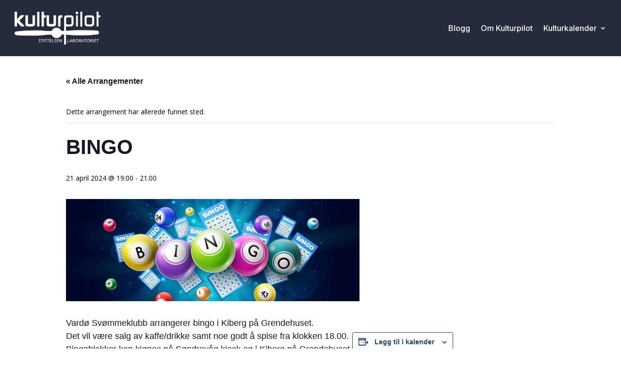

--- FILE ---
content_type: text/css
request_url: https://www.kulturpilot.no/wp-content/et-cache/3036/et-divi-dynamic-tb-7839-tb-7840-3036.css?ver=1765597598
body_size: 115
content:
@font-face{font-family:ETmodules;font-display:block;src:url(//www.kulturpilot.no/wp-content/themes/Divi/core/admin/fonts/modules/all/modules.eot);src:url(//www.kulturpilot.no/wp-content/themes/Divi/core/admin/fonts/modules/all/modules.eot?#iefix) format("embedded-opentype"),url(//www.kulturpilot.no/wp-content/themes/Divi/core/admin/fonts/modules/all/modules.woff) format("woff"),url(//www.kulturpilot.no/wp-content/themes/Divi/core/admin/fonts/modules/all/modules.ttf) format("truetype"),url(//www.kulturpilot.no/wp-content/themes/Divi/core/admin/fonts/modules/all/modules.svg#ETmodules) format("svg");font-weight:400;font-style:normal}